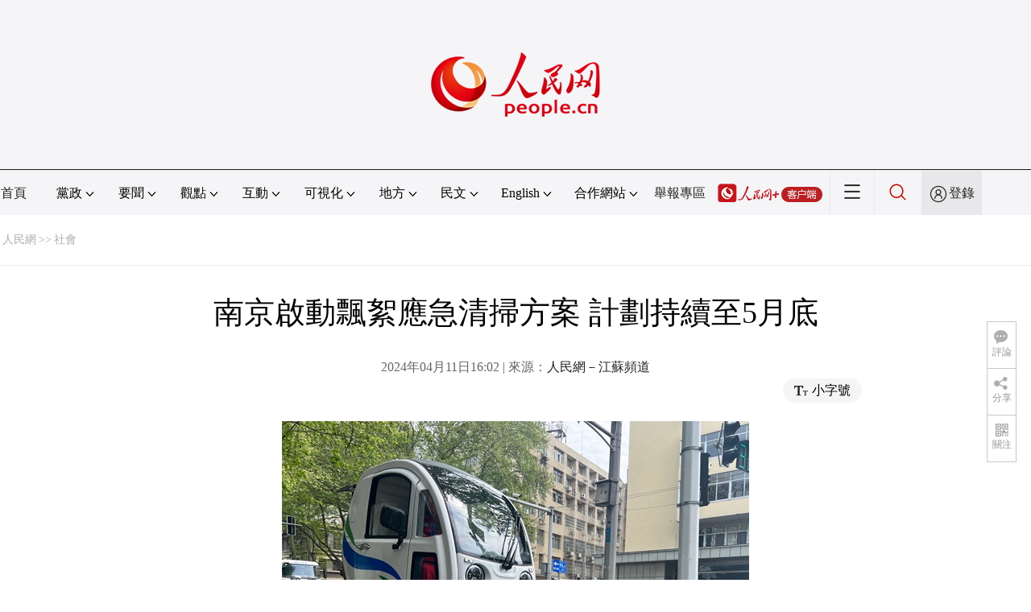

--- FILE ---
content_type: text/html
request_url: http://js.people.com.cn/BIG5/n2/2024/0411/c360303-40807076.html
body_size: 8410
content:
<!DOCTYPE html PUBLIC "-//W3C//DTD XHTML 1.0 Transitional//EN" "http://www.w3.org/TR/xhtml1/DTD/xhtml1-transitional.dtd">
<html xmlns="http://www.w3.org/1999/xhtml">
<head>
<meta http-equiv="content-type" content="text/html;charset=UTF-8"/>
<meta http-equiv="Content-Language" content="utf-8" />
<meta content="all" name="robots" />
<title>南京啟動飄絮應急清掃方案 計劃持續至5月底</title>
<meta name="renderer" content="webkit" />
<meta http-equiv="X-UA-Compatible" content="IE=Edge" />
<meta name="viewport" content="width=device-width,initial-scale=1.0,minimum-scale=1.0,maximum-scale=1.0" />
<meta name="keywords" content="" />
<meta name="description" content="一小型電動“單兵清掃車”在清理落絮。曈暚攝4月11日，在南京市鼓樓區江邊路，法國梧桐飄絮不時落下，兩輛小型電動“單兵清掃車”正與大型機掃車配合，對非機動車道、人行道區域殘留飄絮實施清掃。“為增加清掃效" />
<meta name="copyright" content="人民網版權所有" />
<meta name="filetype" content="0">
<meta name="publishedtype" content="1">
<meta name="pagetype" content="1">
<meta name="catalogs" content="L_360303">
<meta name="contentid" content="L_40807076">
<meta name="publishdate" content="2024-04-11">
<meta name="author" content="L_104370">
<meta name="editor" content="">
<meta name="source" content="來源：人民網－江蘇頻道">
<meta name="sourcetype" content="">
<link href="http://www.people.com.cn/img/2020fenxiang/css/share2020.css" type="text/css" rel="stylesheet" media="all" />
<link href="http://www.people.com.cn/img/2020wbc/css/page202102.css" type="text/css" rel="stylesheet" media="all" />
<link href="http://www.people.com.cn/img/2020peopleindex/css/pagetyn5.css" type="text/css" rel="stylesheet" media="all" />
<link href="http://www.people.com.cn/img/2020wbc/css/compatiblen2.css" type="text/css" rel="stylesheet" media="all" />
<style type="text/css">
.rm_txt .col-1{ margin:0 auto;}
.rm_txt .col-1 h3,.rm_txt .col-1 h1,.rm_txt .col-1 h4,.author,.col-1-1{ text-align:center;}
</style>
</head>
<body>
<img src="http://www.people.com.cn/img/2020peopleindex/img/logo_share_ap.jpg" width="200" height="200" class="hide share-img" />
<div class="main">
	<!--頭部-->
    <div class="header cf">
        <div class="layout">
            <a href="http://www.people.cn" target="_blank"><img src="/img/2020wbc/imgs/logo.png" alt="人民網" title="人民網" /></a>
        </div>
    </div>
    <div class="wb_line"></div>
	<!--導航-->
    <div class="rm_nav cf" id="rm_topnav">
        <div class="layout rm_nav_con cf">
			<div class="col col-1">
				<ul class="cf"><li class="shouye"><a href="http://www.people.com.cn" target="_blank">首頁</a></li>
<li class="menu_item">
    <span>黨政<img src="/img/2020peopleindex/img/arrow2.png" class="zhuan" /></span>
    <div>
        <ul>
            <li><a href="http://cpc.people.com.cn/" target="_blank">黨網 · 時政</a></li>
            <li><a href="http://renshi.people.com.cn/" target="_blank">人事</a></li>
            <li><a href="http://fanfu.people.com.cn/" target="_blank">反腐</a></li>
            <li><a href="http://theory.people.com.cn/" target="_blank">理論</a></li>
            <li><a href="http://dangshi.people.com.cn/" target="_blank">黨史</a></li>
            <li><a href="http://dangjian.people.com.cn/" target="_blank">黨建</a></li>
        </ul>
    </div>
</li><li class="menu_item">
        <span>要聞<img src="/img/2020peopleindex/img/arrow2.png" class="zhuan" /></span>
        <div class="xinwen">
            <ul>
                <li><a href="http://finance.people.com.cn/" target="_blank">經濟 · 科技</a></li>
                <li><a href="http://society.people.com.cn/" target="_blank">社會 · 法治</a></li>
                <li><a href="http://ent.people.com.cn/" target="_blank">文旅 · 體育</a></li>
                <li><a href="http://health.people.com.cn/" target="_blank">健康 · 生活</a></li>
                <li><a href="http://world.people.com.cn/" target="_blank">國際</a></li>
                <li><a href="http://military.people.com.cn/" target="_blank">軍事</a></li>
                <li><a href="http://hm.people.com.cn/" target="_blank">港澳</a></li>
                <li><a href="http://tw.people.com.cn/" target="_blank">台灣</a></li>
                <li><a href="http://edu.people.com.cn/" target="_blank">教育</a></li>
                <li><a href="http://house.people.com.cn/" target="_blank">房產</a></li>
<li><a href="http://lxjk.people.cn/BIG5/index.html" target="_blank">科普</a></li>
            </ul>
        </div>
    </li><li class="menu_item">
    <span>觀點<img src="/img/2020peopleindex/img/arrow2.png" class="zhuan" /></span>
    <div>
        <ul>
            <li><a href="http://opinion.people.com.cn/BIG5/223228/index.html" target="_blank">人民網評</a></li>
            <li><a href="http://opinion.people.com.cn/BIG5/8213/420650/index.html" target="_blank">三評</a></li>
            <li><a href="http://opinion.people.com.cn/BIG5/427456/index.html" target="_blank">人民財評</a></li>
            <li><a href="http://opinion.people.com.cn/BIG5/431649/index.html" target="_blank">人民來論</a></li>            
            <li><a href="http://fangtan.people.com.cn/" target="_blank">人民訪談</a></li>
        </ul>
    </div>
</li><li class="menu_item">
        <span>互動<img src="/img/2020peopleindex/img/arrow2.png" class="zhuan" /></span>
        <div>
            <ul>
                <li><a href="http://liuyan.people.com.cn/" target="_blank">領導留言板</a></li>
                <li><a href="http://bbs1.people.com.cn/" target="_blank">強國論壇</a></li>
                <li><a href="https://weiquan.people.com.cn/#/" target="_blank">維權</a></li>                
            </ul>
        </div>
    </li><li class="menu_item">
	<span>可視化<img src="/img/2020peopleindex/img/arrow2.png" class="zhuan" /></span>
	<div>
		<ul>
			<li><a href="http://v.people.cn/" target="_blank">視頻</a></li>
			<li><a href="http://pic.people.com.cn/" target="_blank">圖片</a></li>
			<li><a href="http://graphicnews.people.com.cn/" target="_blank">圖解</a></li>
			<li><a href="http://art.people.com.cn/" target="_blank">靈境·人民藝術館</a></li>
		</ul>
	</div>
</li><li class="menu_item">
    <span>地方<img src="/img/2020peopleindex/img/arrow2.png" class="zhuan" /></span>
    <div>
    <ul class="df">
        <li><a href="http://bj.people.com.cn/" target="_blank">京</a></li>
        <li><a href="http://tj.people.com.cn/" target="_blank">津</a></li>
        <li><a href="http://he.people.com.cn/" target="_blank">冀</a></li>
        <li><a href="http://sx.people.com.cn/" target="_blank">晉</a></li>
        <li><a href="http://nm.people.com.cn/" target="_blank">蒙</a></li>
        <li><a href="http://ln.people.com.cn/" target="_blank">遼</a></li>
        <li><a href="http://jl.people.com.cn/" target="_blank">吉</a></li>
        <li><a href="http://hlj.people.com.cn/" target="_blank">黑</a></li>
        <li><a href="http://sh.people.com.cn/" target="_blank">滬</a></li>
        <li><a href="http://js.people.com.cn" target="_blank">蘇</a></li>
        <li><a href="http://zj.people.com.cn/" target="_blank">浙</a></li>
        <li><a href="http://ah.people.com.cn/" target="_blank">皖</a></li>
        <li><a href="http://fj.people.com.cn/" target="_blank">閩</a></li>
        <li><a href="http://jx.people.com.cn/" target="_blank">贛</a></li>
        <li><a href="http://sd.people.com.cn/" target="_blank">魯</a></li>
        <li><a href="http://henan.people.com.cn/" target="_blank">豫</a></li>
        <li><a href="http://hb.people.com.cn/" target="_blank">鄂</a></li>
        <li><a href="http://hn.people.com.cn/" target="_blank">湘</a></li>
        <li><a href="http://gd.people.com.cn/" target="_blank">粵</a></li>
        <li><a href="http://gx.people.com.cn/" target="_blank">桂</a></li>
        <li><a href="http://hi.people.com.cn/" target="_blank">瓊</a></li>
        <li><a href="http://cq.people.com.cn/" target="_blank">渝</a></li>
        <li><a href="http://sc.people.com.cn/" target="_blank">川</a></li>
        <li><a href="http://gz.people.com.cn/" target="_blank">黔</a></li>
        <li><a href="http://yn.people.com.cn/" target="_blank">滇</a></li>
        <li><a href="http://xz.people.com.cn/" target="_blank">藏</a></li>
        <li><a href="http://sn.people.com.cn/" target="_blank">陝</a></li>
        <li><a href="http://gs.people.com.cn/" target="_blank">甘</a></li>
        <li><a href="http://qh.people.com.cn/" target="_blank">青</a></li>
        <li><a href="http://nx.people.com.cn/" target="_blank">寧</a></li>
        <li><a href="http://xj.people.com.cn/" target="_blank">新</a></li>
        <li><a href="http://sz.people.com.cn/" target="_blank">鵬</a></li>
        <li><a href="http://www.rmxiongan.com/" target="_blank">雄安</a></li>
    </ul>
    </div>
</li><li class="language"><span>民文<img src="/img/2020peopleindex/img/arrow2.png" class="zhuan" /></span>
<div>
<ul class="dyz">
    <li><a href="http://mongol.people.com.cn/" target="_blank"><img src="/img/2020peopleindex/img/dyz/01.png" class="meng" /></a></li>
    <li><a href="http://tibet.people.com.cn/" target="_blank"><img src="/img/2020peopleindex/img/dyz/02.png" /></a></li>
    <li><a href="http://uyghur.people.com.cn/" target="_blank"><img src="/img/2020peopleindex/img/dyz/03.png" /></a></li>
    <li><a href="http://kazakh.people.com.cn/" target="_blank"><img src="/img/2020peopleindex/img/dyz/04.png" /></a></li>
    <li><a href="http://korean.people.com.cn/" target="_blank"><img src="/img/2020peopleindex/img/dyz/05.png" /></a></li>
    <li><a href="http://yi.people.com.cn/" target="_blank"><img src="/img/2020peopleindex/img/dyz/06.png" /></a></li>
    <li><a href="http://sawcuengh.people.com.cn/" target="_blank"><img src="/img/2020peopleindex/img/dyz/07.png" /></a></li>
    <li><a href="http://www.people.com.cn/BIG5/" target="_blank"><img src="/img/2020peopleindex/img/dyz/08.png" /></a></li>    
</ul>
</div>
</li><li class="language"><span>English<img src="/img/2020peopleindex/img/arrow2.png" class="zhuan" /></span>
<div>
<ul class="dyz">
    <li class="wy"><a href="http://en.people.cn/" target="_blank"><img src="/img/2020peopleindex/img/dyz/09.png" /></a></li>
    <li class="wy"><a href="http://j.people.com.cn/" target="_blank"><img src="/img/2020peopleindex/img/dyz/10.png" /></a></li>
    <li class="wy"><a href="http://french.peopledaily.com.cn/" target="_blank"><img src="/img/2020peopleindex/img/dyz/11.png" /></a></li>
    <li class="wy"><a href="http://spanish.peopledaily.com.cn/" target="_blank"><img src="/img/2020peopleindex/img/dyz/12.png" /></a></li>
    <li class="wy"><a href="http://russian.people.com.cn/" target="_blank"><img src="/img/2020peopleindex/img/dyz/13.png" /></a></li>
    <li class="wy"><a href="http://arabic.people.com.cn/" target="_blank"><img src="/img/2020peopleindex/img/dyz/14.png" /></a></li>
    <li class="wy"><a href="http://kr.people.com.cn/" target="_blank"><img src="/img/2020peopleindex/img/dyz/15.png" /></a></li>
    <li class="wy"><a href="http://german.people.com.cn/" target="_blank"><img src="/img/2020peopleindex/img/dyz/16.png" /></a></li>
    <li class="wy"><a href="http://portuguese.people.com.cn/" target="_blank"><img src="/img/2020peopleindex/img/dyz/17.png" /></a></li>
    <li class="wy"><a href="http://www.swahili.people.cn/" target="_blank"><img src="/img/2020peopleindex/img/dyz/19.png" /></a></li>
    <li class="wy"><a href="http://www.italian.people.cn/" target="_blank"><img src="/img/2020peopleindex/img/dyz/20.png" /></a></li>
    <li class="wy"><a href="http://www.kaz.people.cn/" target="_blank"><img src="/img/2020peopleindex/img/dyz/21.png" /></a></li>
    <li class="wy"><a href="http://www.thai.people.cn/" target="_blank"><img src="/img/2020peopleindex/img/dyz/taiy4.png" /></a></li>
    <li class="wy"><a href="http://www.malay.people.cn/" target="_blank"><img src="/img/2020peopleindex/img/dyz/maly.png" /></a></li>
    <li class="wy"><a href="http://www.greek.people.cn/" target="_blank"><img src="/img/2020peopleindex/img/dyz/xila.png" /></a></li>
</ul>
</div>
</li><li class="menu_itemth dhfj"><span>合作網站<img src="/img/2020peopleindex/img/arrow2.png" class="zhuan" /></span>
<div>
    <ul class="hzwz">
        <li><a href="http://cpc.people.com.cn/BIG5/69112/113427/index.html" target="_blank">毛主席紀念堂</a></li>
        <li><a href="http://zhouenlai.people.cn/" target="_blank">周恩來紀念網</a></li>
        <li><a href="http://www.dengxiaopingnet.com/" target="_blank">鄧小平紀念網</a></li>
        <li style="display:none;"><a href="http://npc.people.com.cn/" target="_blank">人大新聞網</a></li>
        <li><a href="http://acftu.people.com.cn/" target="_blank">工會新聞網</a></li>
        <li><a href="http://www.chinaql.org/BIG5/index.html" target="_blank">中國僑聯</a></li>
        <li><a href="https://www.xuexi.cn/" target="_blank">學習強國</a></li>
        <li><a href="http://www.dswxyjy.org.cn/" target="_blank">中共中央黨史和文獻研究院</a></li>
        <li><a href="http://www.12380.gov.cn/" target="_blank">中組部12380舉報網</a></li>
        <li><a href="http://www.nopss.gov.cn/" target="_blank">全國哲學社科工作辦</a></li>
        <li style="display:none;"><a href="http://tyzx.people.cn/" target="_blank">中國統一戰線新聞網</a></li>
        <li><a href="http://www.qizhiwang.org.cn/" target="_blank">旗幟網</a></li>
        <li><a href="http://www.gjbmj.gov.cn/" target="_blank">國家保密局</a></li>
        <li><a href="http://kpzg.people.com.cn/" target="_blank">科普中國</a></li>
        <li><a href="http://ip.people.com.cn/" target="_blank">知識產權</a></li>
<li><a href="http://ent.people.com.cn/BIG5/436846/441076/index.html" target="_blank">文化企業社會責任報告發布平台</a></li>
<li><a href="http://www.minge.gov.cn/" target="_blank">中國國民黨革命委員會</a></li>
        <li style="display:none"><a href="http://rwdl.people.cn/" target="_blank">中國國家人文地理</a></li>
    </ul>
</div>
</li>
<li class="jubao"><a href="https://www.12377.cn/" target="_blank">舉報專區</a></li><li class="nav_jia"><a href="http://www.people.cn/app/download.html" target="_blank"><img src="/img/2020peopleindex/img/rmwjia1.png" alt=""></a></li><li class="nav_more"><img src="/img/2020peopleindex/img/more2.png" alt=""></li><li class="sou"><a href="http://search.people.cn/" target="_blank"><img src="/img/2020peopleindex/img/sou1.png" alt=""></a></li><li class="Sign" id="login_button"><em></em><a href="http://sso.people.com.cn/login?fromUrl=http://people.com.cn" target="_blank">登錄</a></li>
                <div class="p_login" id="p_login">
                    <div class="jiao"></div>
                    <div id="txz_dlh">
                        <div class="lg_up">
                            <span><img src="/img/2020peopleindex/img/dltx1.png" width="30" height="30" alt=""></span><em id="loginMsg"></em>
                        </div>
                        <div class="lg_down">
                            <a id="logout" target="_self">退出</a>
                        </div>
                    </div>
                </div></ul>
			</div>
		</div>
	</div>
    <div class="nav_more_con cf">
		<i class="more_btn"></i>
		<div class="layout cf">
			<h1 class="cf"><img src="/img/2020peopleindex/img/logo_red.png" alt=""></h1><ul class="cf">
            	<li><a href="http://www.people.cn/app/download.html" target="_blank"><img src="/img/2020peopleindex/img/icon_more0.png" alt="">人民網+</a></li>
				<li><a href="http://cpc.people.com.cn/" target="_blank"><img src="/img/2020peopleindex/img/icon_more1.png" alt="">中國共產黨新聞網</a></li>
				<li><a href="http://liuyan.people.com.cn/" target="_blank"><img src="/img/2020peopleindex/img/icon_more2.png" alt="">領導留言板</a></li>
				<li><a href="http://bbs1.people.com.cn/board/1.html" target="_blank"><img src="/img/2020peopleindex/img/icon_more3.png" alt="">強國論壇</a></li>
				<li><a href="http://v.people.cn/" target="_blank"><img src="/img/2020peopleindex/img/icon_more4.png" alt="">人民視頻</a></li>
			</ul><h3 class="cf">人民日報報系</h3>
<div class="more_con cf">
    <a href="http://paper.people.com.cn/rmrb/index.html" target="_blank">人民日報</a>
    <a href="http://paper.people.com.cn/rmrbhwb/paperindex.htm" target="_blank">人民日報海外版</a>
    <a href="http://www.cnautonews.com/" target="_blank">中國汽車報</a>
    <a href="http://paper.people.com.cn/zgnyb/paperindex.htm" target="_blank">中國能源報</a>
    <a href="http://paper.people.com.cn/jksb/paperindex.htm" target="_blank">健康時報</a>
    <a href="http://www.stcn.com/" target="_blank">証券時報</a>
    <a href="http://www.ifnews.com/" target="_blank">國際金融報網</a>
    <a href="http://paper.people.com.cn/fcyym/paperindex.htm" target="_blank">諷刺與幽默</a>
    <a href="http://paper.people.com.cn/zgcsb/paperindex.htm" target="_blank">中國城市報</a>
    <a href="http://paper.people.com.cn/xwzx/paperindex.htm" target="_blank">新聞戰線</a>
    <a href="http://paper.people.com.cn/rmlt/paperindex.htm" target="_blank">人民論壇</a>
    <a href="http://www.hqrw.com.cn/" target="_blank">環球人物</a>
    <a href="http://www.ceweekly.cn/" target="_blank">中國經濟周刊</a>
    <a href="http://www.msweekly.com/" target="_blank">民生周刊</a>
    <a href="http://www.gjrwls.com/" target="_blank">國家人文歷史</a>
    <a href="http://paper.people.com.cn/rmzk/paperindex.htm" target="_blank">人民周刊</a>
<a href="http://www.rmsznet.com/" target="_blank">人民數字</a>
</div><h3 class="cf">旗下網站</h3>
<div class="more_con cf">
<a href="http://sklccc.com.cn/" target="_blank">國家重點實驗室</a>
<a href="http://www.huanqiu.com/" target="_blank">環球網</a>
<a href="http://www.haiwainet.cn/" target="_blank">海外網</a>
<a href="http://vip.people.com.cn/" target="_blank">人民圖片</a>
<a href="https://visual.people.cn/editorial" target="_blank">人民視覺</a>    
<a href="http://yjy.people.com.cn/" target="_blank">人民網研究院</a>
</div></div>
	</div>
    <div class="layout cf">
 		<script type="text/javascript" src="http://pgg.people.com.cn/s?z=people&c=59&_people=js" charset="gbk"></script>
	</div>
	<!--路徑-->
	<div class="layout route cf" id="rwb_navpath">
		<a href="http://www.people.com.cn/" class="clink">人民網</a>&gt;&gt;<a href="http://js.people.com.cn/BIG5/360303/" class="clink">社會</a>
	</div>
	<!--內容-->
	<div class="layout rm_txt cf">
		<div class="col col-1">
			<h3 class="pre"></h3>
			<h1 id="newstit">南京啟動飄絮應急清掃方案 計劃持續至5月底</h1>
			<h4 class="sub"></h4>
			<div class="author cf"></div>
			<div class="channel cf">
				<div class="col-1-1">
					2024年04月11日16:02 | 來源：<a href="http://js.people.com.cn/" target="_blank">人民網－江蘇頻道</a>
				</div>
				<div class="col-1-2 fr">
					<span class="rm_type"><img src="/img/2020wbc/imgs/icon_type.png" alt=""><i>小字號</i></span>
				</div>
			</div>
			<div class="rm_txt_con cf">
				<div class="bza"><span></span><p></p></div>
            	<div class="box_pic"></div>
				<p style="text-align: center;"><img src="/NMediaFile/2024/0411/LOCAL1712822541910LO225KXSGY.jpg" width="580" height="434" alt="一小型電動“單兵清掃車”在清理落絮。曈暚攝" /></p>
<p style="text-align: center;"><span desc="desc">一小型電動“單兵清掃車”在清理落絮。曈暚攝</span></p>
<p style="text-indent: 2em;">4月11日，在南京市鼓樓區江邊路，法國梧桐飄絮不時落下，兩輛小型電動“單兵清掃車”正與大型機掃車配合，對非機動車道、人行道區域殘留飄絮實施清掃。“為增加清掃效率，我們專門購置了6輛小型電動‘單兵清掃車’。” 鼓樓區城市管理局四級高級主辦周漲說。</p>
<p style="text-indent: 2em;">又到飛絮時節，南京行道樹中的法桐飄絮量顯著增加，對道路環境、市民出行造成影響。根據南京環衛保潔“春季模式”方案，從4月8日起，全市城管環衛系統已啟動飄絮應急清掃，計劃持續到5月31日。</p>
<p style="text-indent: 2em;">據南京市城管局環衛處二級主任科員孫秋陽介紹，經統計，南京擁有法桐的道路有235條、總長達293公裡。應急清掃期間，各區城管環衛部門對於機動車道每天將增加1次道路沖洗作業和兩次機械化清掃作業。同時，在10:00至16:00，每兩個小時將出動一次抑塵車，實行不間斷地噴霧降塵，通過增加空氣濕度，加速毛絮沉降。對於非機動車道，各區城管環衛部門採用“小型清掃車”+“手推式清掃機或小型吸葉機”或“小型清洗車”+人工清掃的方式，強化對慢車道、人行道水洗和單兵水掃（水洗）作業。</p>
<p style="text-indent: 2em;">南京是全國熱門旅游目的地，以法桐為代表的林蔭大道等吸引了八方來客。孫秋陽表示，隨著天氣轉暖及法定節假日較為集中，南京將繼續迎來大客流。為此，在飄絮針對性環衛作業外，各區城管環衛部門還將在主次干道實施“123作業法”，即每日不少於一次沖洗、二次清掃、三次洒水﹔節假日期間每天還將增加1次洒水作業。對於全市重點景區、商圈、交通樞紐等人流密集的窗口地區，各區城管環衛部門還將增加環衛保潔力量，確保路面滯留垃圾15分鐘內清除，同時對於重點商業消費路段強化夜間作業，將保潔時間延長至22:00。（曈暚）</p><div class="zdfy clearfix"></div><center><table border="0" align="center" width="40%"><tr></tr></table></center>
                <div class="box_pic"></div>
                <div class="edit cf">(責編：耿志超、張妍)</div>
				<p class="paper_num"><em class="section-common-share-wrap">分享讓更多人看到 <i class="btn_share_common"><img src="/img/2020wbc/imgs/share.png" alt=""></i> </em></p>
			</div>
            
	    
			<div class="rm_relevant rm_download cf">
				<h5><span></span>客戶端下載</h5>
				<ul>
					<li><a href="http://www.people.com.cn/BIG5/123231/365206/index.html" target="_blank"><img src="/img/2020wbc/imgs/icon_download_rmrb.png" width="70" height="70" alt="">人民日報</a></li>
                    <li><a href="http://www.people.cn/app/download.html" target="_blank"><img src="/img/2020wbc/imgs/icon_download_rmwj1.png" width="70" height="70" alt="">人民網+</a></li>
					<li><a href="http://app.people.cn/" target="_blank"><img src="/img/2020wbc/imgs/icon_download_rmw.png" width="70" height="70" alt="">手機人民網</a></li>
					<li><a href="http://leaders.people.com.cn/BIG5/178291/407226/index.html" target="_blank"><img src="/img/2020wbc/imgs/icon_download_ly.png" width="70" height="70" alt="">領導留言板</a></li>
					<li><a href="http://5g.people.cn/rmspdown/" target="_blank"><img src="/img/2020wbc/imgs/icon_download_video.png" width="70" height="70" alt="">人民視頻</a></li>
                    <li><a href="http://coo.people.cn/" target="_blank"><img src="/img/2020wbc/imgs/icon_download_zz.png" width="70" height="70" alt="">人民智作</a></li>
				</ul>
			</div>
		</div>
	</div>
	<!--footer-->
	<div class="rm_footer cf">
		<!--information-->
		<div class="w1200 information clearfix">
<p><a href="http://www.people.com.cn/BIG5/1018/22259/index.html" target="_blank">人民日報社概況</a>
<span class="xian">|</span>
<a href="http://www.people.com.cn/BIG5/50142/420117/index.html" target="_blank">關於人民網</a>
<span class="xian">|</span>
<a href="http://hr.peopledaily.com.cn/" target="_blank">報社招聘</a>
<span class="xian">|</span>
<a href="http://job.people.com.cn/" target="_blank">招聘英才</a>
<span class="xian">|</span>
<a href="http://www.people.com.cn/BIG5/208743/403202/index.html" target="_blank">廣告服務</a>
<span class="xian">|</span>
<a href="http://www.people.com.cn/BIG5/208743/403202/403212/index.html" target="_blank">合作加盟</a>
<span class="xian">|</span>
<a href="http://gonggao.people.com.cn/" target="_blank">供稿服務</a>
<span class="xian">|</span>
<a href="http://data.people.com.cn/" target="_blank">數據服務</a>
<span class="xian">|</span>
<a href="http://www.people.com.cn/n/2013/1227/c373005-23961344.html" target="_blank">網站聲明</a>
<span class="xian">|</span>
<a href="http://www.people.com.cn/n1/2019/0308/c420117-30965009.html" target="_blank">網站律師</a>
<span class="xian">|</span>
<a href="http://sso.people.com.cn/resource/html/userInforPro.html" target="_blank">信息保護</a>
<span class="xian">|</span>
<a href="http://kf.people.com.cn/" target="_blank">聯系我們</a></p>
<p>人民日報違法和不良信息舉報電話：010-65363263&nbsp;&nbsp;&nbsp;&nbsp;舉報郵箱：<a href="mailto:jubao@people.cn" target="_blank">jubao@people.cn</a></p>
<p>人民網服務郵箱：<a href="mailto:kf@people.cn" target="_blank">kf@people.cn</a>&nbsp;&nbsp;&nbsp;&nbsp;違法和不良信息舉報電話：010-65363636&nbsp;&nbsp;&nbsp;&nbsp;舉報郵箱：<a href="mailto:rmwjubao@people.cn" target="_blank">rmwjubao@people.cn</a></p>
<p><a href="http://www.people.com.cn/img/2014xuke/2018hlwxw.html" target="_blank">互聯網新聞信息服務許可証10120170001</a>&nbsp;&nbsp;|&nbsp;&nbsp;<a href="http://www.people.com.cn/img/2014xuke/2018zzdxxkz.html" target="_blank">增值電信業務經營許可証B1-20060139</a>&nbsp;&nbsp;|&nbsp;&nbsp;<a href="http://www.people.com.cn/img/2019peopleindex/html/gbds2019.html" target="_blank">廣播電視節目制作經營許可証（廣媒）字第172號</a></p>
<p><a href="http://www.people.com.cn/img/2011zzzs/2018xxwlcb.htm" target="_blank">信息網絡傳播視聽節目許可証0104065</a>&nbsp;|&nbsp;<a href="http://www.people.com.cn/img/2014xuke/2018wlwh.html" target="_blank">網絡文化經營許可証 京網文[2020]5494-1075號</a>&nbsp;|&nbsp;<a href="http://www.people.com.cn/img/2014xuke/2018wlcb.html" target="_blank">網絡出版服務許可証（京）字121號</a>&nbsp;|&nbsp;<a href="http://www.people.com.cn/img/2014xuke/2018icp.html" target="_blank">京ICP証000006號</a>&nbsp;|&nbsp;<a href="http://www.beian.gov.cn/portal/registerSystemInfo?recordcode=11000002000008" target="_blank">京公網安備11000002000008號</a></p>
<p class="copyright">
    人 民 網 股 份 有 限 公 司 版 權 所 有 ，未 經 書 面 授 權 禁 止 使 用<br />
    Copyright &copy; 1997-2024 by www.people.com.cn. all rights reserved
</p>
<p class="attestation">
<a href="http://www.people.com.cn/img/2014xuke/2018icp.html" target="_blank"><img src="/img/2020peopleindex/img/copy_icon1.png" alt=""></a>
<a href="https://ss.knet.cn/verifyseal.dll?sn=e12050911010020686307708&ct=df&a=1&pa=980951" target="_blank"><img src="/img/2020peopleindex/img/copy_icon2.png" alt=""></a>
<a href="http://si.trustutn.org/info?sn=470170320027574551118&certType=1" target="_blank"><img src="/img/2020peopleindex/img/copy_icon3.png" alt=""></a>
<a href="http://www.itrust.org.cn/home/index/itrust_certifi/wm/2710933198.html" target="_blank"><img src="/img/2020peopleindex/img/copy_icon4.png" alt=""></a>
</p>
</div>
	</div>
	<div class="txt_float_r">
		<ul>
			<li class="btn_comment">
				<span><em></em>評論</span>
				<div class="share_con"><a href="http://bbs1.people.com.cn/board/1.html" target="_blank"><img src="/img/2020wbc/imgs/share_bbs.png" alt=""></a></div>
			</li>
			<li class="btn_share section-common-share-wrap">
				<span class="btn_share_common"><em></em>分享</span>
			</li>
			<li class="btn_follow">
				<span><em></em>關注</span>
				<div class="share_con">
					<i><strong class="active">微信</strong><strong>微博</strong><strong>快手</strong></i>
					<div style="display: block;">
						<img src="/img/2020wbc/imgs/sj_wx.jpg" width="54" height="54" alt="">
						<b>第一時間為您推送權威資訊</b>
					</div>
					<div style="display: none;">
						<img src="/img/2020wbc/imgs/sj_wb.jpg" width="54" height="54" alt="">
						<b>報道全球 傳播中國</b>
					</div>
                    <div style="display: none;">
						<img src="/img/2020wbc/imgs/sj_ks.png" width="54" height="54" alt="">
						<b>關注人民網，傳播正能量</b>
					</div>
				</div>
			</li>
		</ul>
	</div>
</div>
<script src="http://tools.people.com.cn/libs/jquery/1.11.1/jquery-1.11.1.min.js" type="text/javascript"></script>
<style type="text/css">
.topb{position:fixed; bottom:80px; right:20px;font-size:18px; font-family:"Microsoft YaHei";background:url(http://www.people.com.cn/img/2020peopleindex/img/topb.png) no-repeat top center; width:90px; height:50px; line-height:50px; padding-left:40px;cursor:pointer; display:none;z-index:111}
.topb:hover{color:#fff;background:url(http://www.people.com.cn/img/2020peopleindex/img/topba.png) no-repeat top center;}
</style><div class="topb">返回頂部</div><script type="text/javascript">
$(document).ready(function() {
	$(document).scroll(function(){
		var bkTop=$(this).scrollTop();
		if(bkTop > 200){
			$(".topb").show()
		}
		else{
			$(".topb").hide()	
		}			
	})	
	$(".topb").click(function(){
        $('html , body').animate({scrollTop: 0},500);
    });	
});
</script>
<script type="text/javascript">
$(document).ready(function() {
	var $bza=$(".rm_txt_con div.bza");
	if($bza.find("p").text().length>10){
		$bza.show();
	}
});
</script>
<script type="text/javascript">
var keyw="";
var keyws= new Array();
var keyhtml="";
if(keyw.length>0){
	//console.log(keyw)
	keyws=keyw.split(",");
	keyhtml+="<div class=\"rm_entry cf\">";
	keyhtml+="<h3>文章中提及</h3>";
	keyhtml+="<b></b>";
	for (i=0;i<keyws.length ;i++ )
	{
	keyhtml+="<a href=\"http://search.people.cn/s?keyword="+encodeURIComponent(keyws[i])+"\" target=\"_blank\"># "+keyws[i]+"</a>"; //分割后的字符輸出
	}
	keyhtml+="</div>";
	//$("#jiansuo").html(keyhtml);
}
else{
$(".rm_bbs").css("margin-top","0px")
}
</script>
<script src="http://www.people.com.cn/img/2020peopleindex/js/rmwtyn3.js" charset="utf-8" type="text/javascript"></script>
<script src="http://www.people.com.cn/img/2020fenxiang/js/share_qr2020.js" type="text/javascript" charset="utf-8"></script>
<script src="http://www.people.com.cn/img/2020wbc/js/static1.js" type="text/javascript" charset="utf-8"></script>
<script type="text/javascript" src="http://www.people.com.cn/img/2016wb/qqshare01.js"></script>
<script src="http://www.people.com.cn/img/2016wb/jweixin-1.0.0.js" type="text/javascript"></script>
<script type="text/javascript">
var str=document.getElementById("newstit").innerHTML;
str=str.replace(/&nbsp;/g," ")
str=str.replace(/&quot;/g,'"')
str=str.replace(/<br>/g,"")
var wxData = {
	"imgUrl": "http://www.people.com.cn/img/2016wb/images/logo_share.jpg", // 200x200
	"link": window.location.href,
	"desc": "人民網，網上的人民日報",
	"title": "" + str + ""
};
setShareInfo({
 title: "" + str + "",
 summary:"人民網，網上的人民日報",
 pic: "http://www.people.com.cn/img/2016wb/images/logo_share.jpg",
 url: window.location.href,         
});
</script>
<script src="http://www.people.com.cn/img/2016wb/WeiXinDatatit2020.js" type="text/javascript"></script>
<script src="http://tools.people.com.cn/css/2010tianrun/webdig_test.js" language="javascript" type="text/javascript" async></script>
<script defer async type="text/javascript" src="http://tools.people.com.cn/wza/assist.js?sid=2716&pos=left&bar=0"></script>
<img src="http://counter.people.cn:8000/f.gif?id=40807076" width=0 height=0 style="display:none;">
</body>
</html>